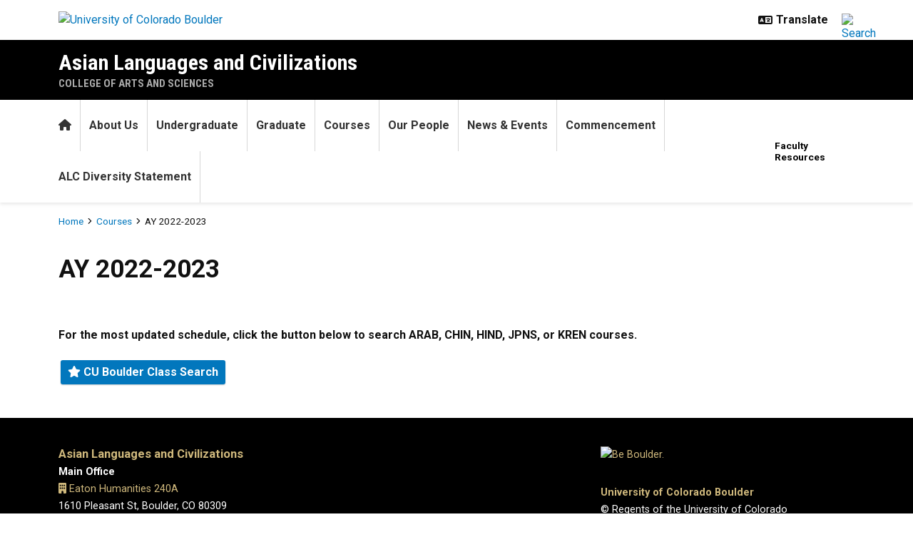

--- FILE ---
content_type: text/html; charset=UTF-8
request_url: https://www.colorado.edu/alc/courses/ay-2022-2023
body_size: 6717
content:
<!DOCTYPE html><html lang="en" dir="ltr" prefix="og: https://ogp.me/ns#"><head><meta charset="utf-8"/><noscript><style>form.antibot * :not(.antibot-message) { display: none !important; }</style></noscript><meta name="description" content="For the most updated schedule, click the button below to search ARAB, CHIN, HIND, JPNS, or KREN courses. CU Boulder Class Search"/><link rel="canonical" href="https://www.colorado.edu/alc/courses/ay-2022-2023"/><meta property="og:site_name" content="Asian Languages and Civilizations"/><meta property="og:title" content="AY 2022-2023"/><meta property="og:description" content="For the most updated schedule, click the button below to search ARAB, CHIN, HIND, JPNS, or KREN courses. CU Boulder Class Search"/><meta property="og:image" content=""/><meta name="twitter:card" content="summary_large_image"/><meta name="Generator" content="Drupal 10 (https://www.drupal.org)"/><meta name="MobileOptimized" content="width"/><meta name="HandheldFriendly" content="true"/><meta name="viewport" content="width=device-width, initial-scale=1.0"/><link rel="icon" href="/alc/themes/custom/boulder_base/favicon.png" type="image/png"/><title>AY 2022-2023 | Asian Languages and Civilizations | University of Colorado Boulder</title><link rel="stylesheet" media="all" href="/alc/sites/default/files/css/css_jl-UU5fUqN6zEnCvT0kqV4VjBXya_2kJLvjf9l2JiSY.css?delta=0&amp;language=en&amp;theme=boulder_base&amp;include=[base64]"/><link rel="stylesheet" media="all" href="/alc/sites/default/files/css/css_GuPG3zGOqjoA9Ozi0VrCj1xDxEyH2G_4wLDOsbkI8Dk.css?delta=1&amp;language=en&amp;theme=boulder_base&amp;include=[base64]"/><link rel="stylesheet" media="all" href="https://fonts.googleapis.com/css2?family=Roboto+Condensed:wght@400;700&amp;family=Roboto:wght@400;500;700&amp;display=swap"/><link rel="stylesheet" media="all" href="/alc/sites/default/files/css/css_03MoN95fdeIyvAuLe0-YONHCp4koO_w0JCX05cHHeTQ.css?delta=3&amp;language=en&amp;theme=boulder_base&amp;include=[base64]"/><link rel="stylesheet" media="print" href="/alc/sites/default/files/css/css_EC6kTqFh2BBFu6F7PhEn4T92vaqMEqKcOyy8YsLyFEw.css?delta=4&amp;language=en&amp;theme=boulder_base&amp;include=[base64]"/><link rel="stylesheet" media="all" href="/alc/sites/default/files/css/css_clYBeYb3dd8Rk4Da4v0fhDjLo_HQcbFQ46MQMB-DbYk.css?delta=5&amp;language=en&amp;theme=boulder_base&amp;include=[base64]"/><script type="application/json" data-drupal-selector="drupal-settings-json">{"path":{"baseUrl":"\/alc\/","pathPrefix":"","currentPath":"node\/503","currentPathIsAdmin":false,"isFront":false,"currentLanguage":"en"},"pluralDelimiter":"\u0003","suppressDeprecationErrors":true,"gtag":{"tagId":"","consentMode":false,"otherIds":[],"events":[],"additionalConfigInfo":{"dimension1":"503","dimension2":"AY 2022-2023","dimension3":"Basic Page","dimension4":"Thu, 10\/05\/2023 - 09:35"}},"ajaxPageState":{"libraries":"[base64]","theme":"boulder_base","theme_token":null},"ajaxTrustedUrl":[],"gtm":{"tagId":null,"settings":{"data_layer":"dataLayer","include_classes":false,"allowlist_classes":"","blocklist_classes":"","include_environment":false,"environment_id":"","environment_token":""},"tagIds":["GTM-M3DX2QP"]},"themePath":"themes\/custom\/boulder_base","user":{"uid":0,"permissionsHash":"dc4c42cc3574f469e1461d515fcf30f1aeb9f77b069effa7d981cd468f21fe36"}}</script><script src="/alc/sites/default/files/js/js_xV65_mbjKQrOzeCWUSKi6QQX4B1KrF5httiChfYip8c.js?scope=header&amp;delta=0&amp;language=en&amp;theme=boulder_base&amp;include=[base64]"></script><script src="/alc/modules/contrib/google_tag/js/gtag.js?t8im4f"></script><script src="/alc/modules/contrib/google_tag/js/gtm.js?t8im4f"></script></head><body><a href="#main-content" class="visually-hidden focusable"> Skip to main content </a><noscript><iframe src="https://www.googletagmanager.com/ns.html?id=GTM-M3DX2QP" height="0" width="0" style="display:none;visibility:hidden"></iframe></noscript><div class="dialog-off-canvas-main-canvas" data-off-canvas-main-canvas><div class="layout-container ucb-page-container highlight-style"><rave-alert feed="https://www.getrave.com/rss/cuboulder/channel1" link="https://alerts.colorado.edu"></rave-alert><div class="page-header"><div class="background-white brand-bar brand-bar-white padding-vertical-small"><div class="container"><div class="ucb-brand-bar ucb-brand-bar-white"><a href="https://www.colorado.edu" class="ucb-home-link"><img class="ucb-logo" src="https://cdn.colorado.edu/static/brand-assets/live/images/cu-boulder-logo-text-black.svg" alt="University of Colorado Boulder"></a><div class="ucb-brand-bar-controls"><div class="ucb-lang-icon"><i class="fa-solid fa-language"></i></div><select class="ucb-lang-select notranslate" onchange="doGTranslate(this);"><option class="ucb-lang-option" value="">Translate</option><option class="ucb-lang-option" value="en|en">English</option><option class="ucb-lang-option" value="en|es">Spanish</option><option class="ucb-lang-option" value="en|zh-CN">Chinese</option><option class="ucb-lang-option" value="en|fr">French</option><option class="ucb-lang-option" value="en|de">German</option><option class="ucb-lang-option" value="en|ko">Korean</option><option class="ucb-lang-option" value="en|lo">Lao</option><option class="ucb-lang-option" value="en|ne">Nepali</option><option class="ucb-lang-option" value="en|ja">Japanese</option><option class="ucb-lang-option" value="en|bo">Tibetan</option></select><div id="google_translate_element2"></div><script type="text/javascript">function googleTranslateElementInit2() {new google.translate.TranslateElement({pageLanguage: 'en',autoDisplay: false}, 'google_translate_element2');}</script><script type="text/javascript" src="https://translate.google.com/translate_a/element.js?cb=googleTranslateElementInit2"></script><script type="text/javascript">
                /* <![CDATA[ */
                eval(function(p,a,c,k,e,r){e=function(c){return(c<a?'':e(parseInt(c/a)))+((c=c%a)>35?String.fromCharCode(c+29):c.toString(36))};if(!''.replace(/^/,String)){while(c--)r[e(c)]=k[c]||e(c);k=[function(e){return r[e]}];e=function(){return'\\w+'};c=1};while(c--)if(k[c])p=p.replace(new RegExp('\\b'+e(c)+'\\b','g'),k[c]);return p}('6 7(a,b){n{4(2.9){3 c=2.9("o");c.p(b,f,f);a.q(c)}g{3 c=2.r();a.s(\'t\'+b,c)}}u(e){}}6 h(a){4(a.8)a=a.8;4(a==\'\')v;3 b=a.w(\'|\')[1];3 c;3 d=2.x(\'y\');z(3 i=0;i<d.5;i++)4(d[i].A==\'B-C-D\')c=d[i];4(2.j(\'k\')==E||2.j(\'k\').l.5==0||c.5==0||c.l.5==0){F(6(){h(a)},G)}g{c.8=b;7(c,\'m\');7(c,\'m\')}}',43,43,'||document|var|if|length|function|GTranslateFireEvent|value|createEvent||||||true|else|doGTranslate||getElementById|google_translate_element2|innerHTML|change|try|HTMLEvents|initEvent|dispatchEvent|createEventObject|fireEvent|on|catch|return|split|getElementsByTagName|select|for|className|goog|te|combo|null|setTimeout|500'.split('|'),0,{}))
                /* ]]> */
              </script><a class="ucb-search-link" href="https://www.colorado.edu/search/results"><img class="ucb-search" alt="Search" src="https://cdn.colorado.edu/static/brand-assets/live/images/search-black.svg"></a></div></div></div></div><div hidden tabindex="-1" class="ucb-search-modal opacity-0"><div class="ucb-search-modal-backdrop"></div><div class="ucb-search-modal-content"><div class="d-flex justify-content-between"><h2 class="ucb-search-modal-header"><i class="fa-solid fa-magnifying-glass me-1" aria-hidden="true"></i>Search</h2><button class="ucb-search-modal-close" aria-label="Close search"><i class="fa-solid fa-times" aria-hidden="true"></i></button></div><div class="ucb-search-box" role="search"><form method="get" action="https://www.colorado.edu/search/results"><div class="ucb-search-box-inputs"><div class="ucb-search-input-text"><label for="ucb-search-text-field" class="visually-hidden">Enter the terms you wish to search for.</label><input id="ucb-search-text-field" placeholder="Search Colorado.edu" type="search" name="keys" value="" size="15" maxlength="1024"></div><div class="ucb-search-input-submit"><input type="submit" value="Search"></div></div><div class="ucb-search-box-links"><h3 class="d-inline">Other ways to search:</h3><ul class="d-inline list-inline"><li class="list-inline-item"><a href="https://calendar.colorado.edu">Events Calendar</a></li><li class="list-inline-item"><a href="https://www.colorado.edu/map">Campus Map</a></li></ul></div></form></div></div></div><header class="ucb black ucb-site-affiliation-arts_sciences" role="banner"><div class="container ucb-menu-wrapper"><div class="ucb-site-name-wrapper"><a href="/alc/"> Asian Languages and Civilizations </a><div class="affiliation"><a href="https://www.colorado.edu/artsandsciences">College of Arts and Sciences</a></div></div><button id="ucb-mobile-menu-toggle" aria-label="Toggle menu"><i class="ucb-mobile-menu-open-icon fa-solid fa-bars"></i><i class="ucb-mobile-menu-close-icon fa-solid fa-xmark"></i></button></div></header><section class="ucb-main-nav-section mobile ucb-header-black" role="navigation"><div class="ucb-main-nav-container ucb-secondary-menu-position-inline container ucb-button-0"><div class="ucb-primary-menu-region-container"><nav class="ucb-main-menu"><div class="ucb-primary-menu-region"><div id="block-boulder-base-main-menu" class="block block-system block-system-menu-blockmain ucb-system-menu-block"><ul data-region="primary_menu" class="ucb-menu nav ucb-main-menu-mega-menu"><li class="menu-item"><a href="/alc/" class="ucb-home-button nav-link" title="Home"><i class="fa-solid fa-home"></i><span class="visually-hidden">Home</span></a></li><li class="menu-item collapsed"><a href="/alc/about-us" class="nav-link" data-drupal-link-system-path="node/3">About Us</a></li><li class="menu-item collapsed"><a href="/alc/undergraduate" class="nav-link" data-drupal-link-system-path="node/5">Undergraduate</a></li><li class="menu-firstchild menu-item collapsed"><a href="/alc/graduate/admissions" class="nav-link">Graduate</a></li><li class="menu-item collapsed"><a href="/alc/courses" class="nav-link" data-drupal-link-system-path="node/97">Courses</a></li><li class="menu-firstchild menu-item collapsed"><a href="/alc/people/faculty" class="nav-link">Our People</a></li><li class="menu-item collapsed"><a href="/alc/events-news" class="nav-link" data-drupal-link-system-path="node/235">News & Events</a></li><li class="menu-item"><a href="/alc/commencement" class="nav-link" data-drupal-link-system-path="node/431">Commencement</a></li><li class="menu-item"><a href="/alc/about-us/statement-diversity-equity-and-inclusive-excellence" class="nav-link" data-drupal-link-system-path="node/345">ALC Diversity Statement</a></li></ul></div></div></nav></div><div id="ucb-secondary-menu-region" class="ucb-secondary-menu-region"><div class="ucb-secondary-menu-region-container"><div id="block-boulder-base-secondary-menu" class="block block-system block-system-menu-blocksecondary ucb-system-menu-block"><ul class="ucb-menu nav"><li class="menu-item"><a href="/alc/faculty-resources" class="nav-link" data-drupal-link-system-path="node/469">Faculty Resources</a></li></ul></div></div></div><div class="ucb-mobile-footer-menu"></div><div class="ucb-mobile-social-media-menu"></div></div></section></div><div class="ucb-page-content"><div class="ucb-breadcrumb-region"><div class="ucb-breadcrumb-container container"><div class="ucb-breadcrumb-row row"><div class="container"><div class="ucb-breadcrumb"><nav role="navigation" aria-labelledby="system-breadcrumb"><h2 id="system-breadcrumb" class="visually-hidden">Breadcrumb</h2><ul><li class="ucb-breadcrumb-link"><a href="/alc/">Home</a></li><li class="ucb-breadcrumb-link"><a href="/alc/courses">Courses</a></li><li class="ucb-breadcrumb-static"><span>AY 2022-2023</span></li></ul></nav></div></div></div></div></div><main role="main"><a id="main-content" tabindex="-1"></a><div class="layout-content"><div class="ucb-above-content-region ucb-bootstrap-layout__background-color--"><div class="ucb-layout-container container ucb-contained-row"><div class="layout-row row"><div><div data-drupal-messages-fallback class="hidden"></div></div></div></div></div><div class="clearfix"><div><div id="block-boulder-base-content"><article data-history-node-id="503" class="node ucb-basic-page"><h1 class="visually-hidden"><span>AY 2022-2023</span></h1><div><style>
  .ucb-bootstrap-layout-section.section-66b0e9a19023c{
    padding-top: 0px
    ;
    padding-bottom: 0px
    ;
  }

  .section-66b0e9a19023c .ucb-content-frame {
    padding-left: 0px
    ;
    padding-right: 0px
    ;
  }

  @media(min-width: 768px) {
    .ucb-bootstrap-layout-section.section-66b0e9a19023c{
      padding-top: 0px
      ;
      padding-bottom: 0px
      ;
    }

    .section-66b0e9a19023c .ucb-content-frame {
      padding-left: 0px
      ;
      padding-right: 0px
      ;
    }
  }

  @media(min-width: 992px) {
    .ucb-bootstrap-layout-section.section-66b0e9a19023c{
      padding-top: 0px
      ;
      padding-bottom: 0px
      ;
    }

    .section-66b0e9a19023c .ucb-content-frame {
      padding-left: 0px
      ;
      padding-right: 0px
      ;
    }
  }
</style><div class="ucb-bootstrap-layout-section section-66b0e9a19023c ucb-bootstrap-layout__background-color--white fixed-background" style=""><div class="container ucb-contained-row"><div class="ucb-bootstrap-layout__row-width--12 row ucb-bootstrap-layout__row ucb-bootstrap-layout__row--one-column ucb-content-frame content-frame-none content-frame-unstyled"><div class="column column--first col-12 main-column"><div class="container ucb-page-title bs-background-unstyled block"><div aria-hidden="true" class="h1"><span>AY 2022-2023</span></div></div></div></div></div></div><style>
  .ucb-bootstrap-layout-section.section-66b0e9a190271{
    padding-top: 0px
    ;
    padding-bottom: 0px
    ;
  }

  .section-66b0e9a190271 .ucb-content-frame {
    padding-left: 0px
    ;
    padding-right: 0px
    ;
  }

  @media(min-width: 768px) {
    .ucb-bootstrap-layout-section.section-66b0e9a190271{
      padding-top: 0px
      ;
      padding-bottom: 0px
      ;
    }

    .section-66b0e9a190271 .ucb-content-frame {
      padding-left: 0px
      ;
      padding-right: 0px
      ;
    }
  }

  @media(min-width: 992px) {
    .ucb-bootstrap-layout-section.section-66b0e9a190271{
      padding-top: 0px
      ;
      padding-bottom: 0px
      ;
    }

    .section-66b0e9a190271 .ucb-content-frame {
      padding-left: 0px
      ;
      padding-right: 0px
      ;
    }
  }
</style><div class="ucb-bootstrap-layout-section section-66b0e9a190271 ucb-bootstrap-layout__background-color--white fixed-background" style=""><div class="container ucb-contained-row"><div class="ucb-bootstrap-layout__row-width--8-4 row ucb-bootstrap-layout__row ucb-bootstrap-layout__row--two-column ucb-content-frame content-frame-none content-frame-unstyled"><div class="column main-column col-lg-8 column--first col-12 flex-grow-1"><div><div class="ucb-basic-page-body container bs-background-unstyled block"><p><strong>For the most updated schedule, click the button below to search ARAB, CHIN, HIND, JPNS, or KREN courses.</strong></p><p><a class="ucb-link-button ucb-link-button-blue ucb-link-button-default ucb-link-button-regular" href="https://classes.colorado.edu/" rel="nofollow"><span class="ucb-link-button-contents"><i class="fa-solid fa-star"> </i> CU Boulder Class Search </span></a></p></div></div></div></div></div></div></div></article></div></div></div></div></main></div><footer class="ucb-homepage-footer background-black"><div class="ucb-footer-menu-region"><div class="container"></div></div><div class="ucb-footer-bottom"><div class="container"><div class="be-boulder-container row gx-4 gy-4"><div class="col-lg-8 col-md-8 col-sm-6 col-xs-12"><div id="block-site-contact-info-footer"><span class="h5"><a href="https://www.colorado.edu/alc/">Asian Languages and Civilizations</a></span><div class="ucb-site-contact-info-footer"><div class="ucb-site-contact-info-footer-left"><div class="ucb-site-contact-info-footer-general"><span class="ucb-site-contact-info-footer-content ucb-site-contact-info-footer-general-content"><p><strong>Main Office</strong><br><i class="fa-solid fa-building ucb-icon-color-gold"> </i> <a href="http://www.colorado.edu/campusmap/map.html?bldg=HUMN" rel="nofollow">Eaton Humanities 240A</a> <br>1610 Pleasant St, Boulder, CO 80309<br><br><strong>Mailing Address</strong><br>279 UCB<br>Boulder, CO 80309-0279</p><p><i class="fa-solid fa-phone ucb-icon-color-gold"> </i> 303.492.6639 (Please leave a message)<br><i class="fa-solid fa-envelope ucb-icon-color-gold"> </i> <a href="mailto:dalc@colorado.edu" rel="nofollow">dalc@colorado.edu</a> </p><p><a href="https://www.facebook.com/asianlanguagesandcivilizations/" rel="nofollow"><i class="fa-brands fa-facebook ucb-icon-color-gold"> </i></a> <a href="https://www.instagram.com/cuboulder_alc/?igshid=MjEwN2IyYWYwYw%3D%3D" rel="nofollow"><i class="fa-brands fa-instagram ucb-icon-color-gold"> </i></a> <a href="https://www.linkedin.com/school/cu-boulder-alc/" rel="nofollow"><i class="fa-brands fa-linkedin-in ucb-icon-color-gold"> </i></a></p><p><a class="ucb-link-button ucb-link-button-gold ucb-link-button-default ucb-link-button-regular" href="https://giving.cu.edu/fund/asian-languages-and-civilizations-department-fund" rel="nofollow"><span class="ucb-link-button-contents">Support ALC</span></a></p><p><a class="ucb-link-button ucb-link-button-gold ucb-link-button-default ucb-link-button-regular" href="https://www.colorado.edu/alc/about-us/job-opportunities" rel="nofollow"><span class="ucb-link-button-contents">Job Opportunities</span></a></p></span></div></div><div class="ucb-site-contact-info-footer-right"></div></div></div></div><div class="col-log-4 col-md-4 col-sm-6 col-xs-12"><div class="ucb-footer"><p><a href="https://www.colorado.edu"><img alt="Be Boulder." class="ucb-footer-be-boulder" src="https://cdn.colorado.edu/static/brand-assets/live/images/be-boulder-white.svg" style="max-width:240px; height:auto;"></a></p><p><a class="ucb-home-link" href="https://www.colorado.edu">University of Colorado Boulder</a></p><p>© Regents of the University of Colorado</p><p class="ucb-info-footer-links"><a href="https://www.colorado.edu/compliance/policies/privacy-statement">Privacy</a> • <a href="https://www.colorado.edu/about/legal-trademarks">Legal & Trademarks</a> • <a href="https://www.colorado.edu/map">Campus Map</a></p></div></div><div class="ucb-footer-print"><p><a class="ucb-home-link ucb-site-information-print-title" href="https://www.colorado.edu">University of Colorado Boulder</a></p><p class="ucb-site-information-print">© Regents of the University of Colorado</p></div></div></div></div></footer></div></div><script src="/alc/sites/default/files/js/js_y41X8S6TAumVA0m_qLwzWJs0oStIlLZW8y4Pbbiujzc.js?scope=footer&amp;delta=0&amp;language=en&amp;theme=boulder_base&amp;include=[base64]"></script><script src="/alc/modules/custom/ucb_third_party_libraries/js/FontAwesome/all.min.js?v=1" defer></script></body></html>

--- FILE ---
content_type: text/css
request_url: https://www.colorado.edu/alc/sites/default/files/css/css_jl-UU5fUqN6zEnCvT0kqV4VjBXya_2kJLvjf9l2JiSY.css?delta=0&language=en&theme=boulder_base&include=eJx9kFFuxDAIRC8UmiNZYLOuu7axAEub2zfd7EqVkvb3zRsJhmTWxBoIjddWsqJzMN8q20K_sxkJSLEnINSriDFFnY3O2U3EWaFxn6Cci_Szk6sQ1jNvnPFoUpV4vxL6vKbwfANsFC1-VgZmPlNj1PgJJI8_sybp6lLjKD2hbv8_asUZdtMxOpR-k9c8SxTlNekcWD_wCx-Lbebc1p_msjcD7Z654ggVN5lux_BvCi_6dOOdU3HRMOrMpdv6BnCAYxv7BiDexIc
body_size: 5374
content:
/* @license GPL-2.0-or-later https://www.drupal.org/licensing/faq */
.progress{position:relative;}.progress__track{min-width:100px;max-width:100%;height:16px;margin-top:5px;border:1px solid;background-color:#fff;}.progress__bar{width:3%;min-width:3%;max-width:100%;height:16px;background-color:#000;}.progress__description,.progress__percentage{overflow:hidden;margin-top:0.2em;color:#555;font-size:0.875em;}.progress__description{float:left;}[dir="rtl"] .progress__description{float:right;}.progress__percentage{float:right;}[dir="rtl"] .progress__percentage{float:left;}.progress--small .progress__track{height:7px;}.progress--small .progress__bar{height:7px;background-size:20px 20px;}
.ajax-progress{display:inline-block;padding:1px 5px 2px 5px;}[dir="rtl"] .ajax-progress{float:right;}.ajax-progress-throbber .throbber{display:inline;padding:1px 5px 2px;background:transparent url(/alc/core/misc/throbber-active.gif) no-repeat 0 center;}.ajax-progress-throbber .message{display:inline;padding:1px 5px 2px;}tr .ajax-progress-throbber .throbber{margin:0 2px;}.ajax-progress-bar{width:16em;}.ajax-progress-fullscreen{position:fixed;z-index:1000;top:48.5%;left:49%;width:24px;height:24px;padding:4px;opacity:0.9;border-radius:7px;background-color:#232323;background-image:url(/alc/core/misc/loading-small.gif);background-repeat:no-repeat;background-position:center center;}[dir="rtl"] .ajax-progress-fullscreen{right:49%;left:auto;}
.text-align-left{text-align:left;}.text-align-right{text-align:right;}.text-align-center{text-align:center;}.text-align-justify{text-align:justify;}.align-left{float:left;}.align-right{float:right;}.align-center{display:block;margin-right:auto;margin-left:auto;}
.fieldgroup{padding:0;border-width:0;}
.container-inline div,.container-inline label{display:inline-block;}.container-inline .details-wrapper{display:block;}
.clearfix::after{display:table;clear:both;content:"";}
.js details:not([open]) .details-wrapper{display:none;}
.hidden{display:none;}.visually-hidden{position:absolute !important;overflow:hidden;clip:rect(1px,1px,1px,1px);width:1px;height:1px;word-wrap:normal;}.visually-hidden.focusable:active,.visually-hidden.focusable:focus-within{position:static !important;overflow:visible;clip:auto;width:auto;height:auto;}.invisible{visibility:hidden;}
.item-list__comma-list,.item-list__comma-list li{display:inline;}.item-list__comma-list{margin:0;padding:0;}.item-list__comma-list li::after{content:", ";}.item-list__comma-list li:last-child::after{content:"";}
.js .js-hide{display:none;}.js-show{display:none;}.js .js-show{display:block;}
.nowrap{white-space:nowrap;}
.position-container{position:relative;}
.reset-appearance{margin:0;padding:0;border:0 none;background:transparent;line-height:inherit;-webkit-appearance:none;appearance:none;}
.resize-none{resize:none;}.resize-vertical{min-height:2em;resize:vertical;}.resize-horizontal{max-width:100%;resize:horizontal;}.resize-both{max-width:100%;min-height:2em;resize:both;}
.system-status-counter__status-icon{display:inline-block;width:25px;height:25px;vertical-align:middle;}.system-status-counter__status-icon::before{display:block;width:100%;height:100%;content:"";background-repeat:no-repeat;background-position:center 2px;background-size:16px;}.system-status-counter__status-icon--error::before{background-image:url(/alc/core/misc/icons/e32700/error.svg);}.system-status-counter__status-icon--warning::before{background-image:url(/alc/core/misc/icons/e29700/warning.svg);}.system-status-counter__status-icon--checked::before{background-image:url(/alc/core/misc/icons/73b355/check.svg);}
.system-status-report-counters__item{width:100%;margin-bottom:0.5em;padding:0.5em 0;text-align:center;white-space:nowrap;background-color:rgba(0,0,0,0.063);}@media screen and (min-width:60em){.system-status-report-counters{display:flex;flex-wrap:wrap;justify-content:space-between;}.system-status-report-counters__item--half-width{width:49%;}.system-status-report-counters__item--third-width{width:33%;}}
.system-status-general-info__item{margin-top:1em;padding:0 1em 1em;border:1px solid #ccc;}.system-status-general-info__item-title{border-bottom:1px solid #ccc;}
.tablesort{display:inline-block;width:16px;height:16px;background-size:100%;}.tablesort--asc{background-image:url(/alc/core/misc/icons/787878/twistie-down.svg);}.tablesort--desc{background-image:url(/alc/core/misc/icons/787878/twistie-up.svg);}
.ucb-bootstrap-layout-section .layout-builder-block{background-color:transparent;}.js-form-item-layout-settings-background-background-color .form-radio:checked,.js-form-item-layout-settings-layout-column-width .form-radio:checked,.js-form-item-layout-settings-layout-container-width .form-radio:checked,.js-form-item-layout-settings-background-overlay-color .form-radio:checked,.js-form-item-layout-settings-background-background-effect .form-radio:checked,.js-form-item-layout-settings-background-content-frame-color
  .form-radio:checked,.js-form-item-layout-settings-background-background-color .form-radio:hover,.js-form-item-layout-settings-layout-column-width .form-radio:hover,.js-form-item-layout-settings-layout-container-width .form-radio:hover,.js-form-item-layout-settings-background-overlay-color .form-radio:hover,.js-form-item-layout-settings-background-background-effect .form-radio:hover,.js-form-item-layout-settings-background-content-frame-color .form-radio:hover,.js-form-item-layout-settings-background-background-color
  .form-radio:hover:focus,.js-form-item-layout-settings-layout-column-width .form-radio:hover:focus,.js-form-item-layout-settings-layout-container-width .form-radio:hover:focus,.js-form-item-layout-settings-background-overlay-color .form-radio:hover:focus,.js-form-item-layout-settings-background-background-effect
  .form-radio:hover:focus,.js-form-item-layout-settings-background-content-frame-color
  .form-radio:hover:focus{box-shadow:none !important;-webkit-box-shadow:none !important;}.ui-dialog.ui-widget-content button.ui-dialog-titlebar-close::before{position:absolute;top:calc(50% - 1px);left:50%;width:50%;height:0;content:"";border-top:solid 2px currentColor;transform:translate(-50%,50%) rotate(-45deg);}.ui-dialog.ui-widget-content button.ui-dialog-titlebar-close::after{position:absolute;top:calc(50% - 1px);left:50%;width:50%;height:0;content:"";border-top:solid 2px currentColor;transform:translate(-50%,50%) rotate(45deg);}.layout-builder__add-block{width:100%;align-content:flex-end;}
.ucb-box{position:relative;display:block;clear:both;width:100%;margin:0 0 1em 0;}.ucb-box .ucb-box-inner{color:var(--ucb-box-theme-color,inherit);position:relative;display:block;}.ucb-box .ucb-box-title{color:var(--ucb-box-title-theme-color,inherit);background-color:var(--ucb-box-title-theme-fill,rgba(128,128,128,0.15));font-weight:bold;margin-bottom:-1px;padding:1em 1em .9em 1em;}.ucb-box.ucb-box-style-fill .ucb-box-inner{--ucb-background-color:var(--ucb-box-theme-fill);background-color:var(--ucb-background-color);}.ucb-box .ucb-box-content{overflow:auto;padding:1em;padding-top:calc(1em + 1px);}.ucb-box .ucb-box-content > *:first-child{margin-top:0;}.ucb-box .ucb-box-content > *:last-child{margin-bottom:0;}.ucb-box.ucb-box-title-left .ucb-box-title{text-align:left;}.ucb-box.ucb-box-title-center .ucb-box-title{text-align:center;}.ucb-box.ucb-box-title-right .ucb-box-title{text-align:right;}.ucb-box.ucb-box-title-hidden .ucb-box-title{display:none;}.ucb-box.ucb-box-alignment-left{float:left;clear:left;max-width:calc(40% - 1em);margin-right:1em;}.ucb-box.ucb-box-alignment-right{float:right;clear:right;max-width:calc(40% - 1em);margin-left:1em;}.ucb-box.ucb-box-style-outline .ucb-box-title,.ucb-box.ucb-box-style-outline .ucb-box-content{border:1px solid var(--ucb-box-theme-fill);}.ucb-box.ucb-box-style-outline .ucb-box-inner,.ucb-box.ucb-box-style-none .ucb-box-inner,.ucb-box.ucb-box-style-outline .ucb-box-title,.ucb-box.ucb-box-style-none .ucb-box-title{background-color:transparent;}.ucb-box.ucb-box-theme-black{--ucb-box-title-theme-fill:rgba(128,128,128,0.15);--ucb-box-theme-fill:#000;}.ucb-box.ucb-box-theme-black.ucb-box-style-fill{--ucb-box-theme-color:#FFF;--ucb-box-title-theme-color:#FFF;}.ucb-box.ucb-box-theme-darkgray{--ucb-box-theme-fill:#424242;--ucb-box-title-theme-fill:rgba(128,128,128,0.15);}.ucb-box.ucb-box-theme-darkgray.ucb-box-style-fill{--ucb-box-theme-color:#FFF;--ucb-box-title-theme-color:#FFF;}.ucb-box.ucb-box-theme-lightgray{--ucb-box-theme-fill:#EEEEEE;--ucb-box-title-theme-fill:rgba(128,128,128,0.15);}.ucb-box.ucb-box-theme-lightgray.ucb-box-style-fill{--ucb-box-theme-color:#111111;--ucb-box-title-theme-color:#111111;}.ucb-box.ucb-box-theme-white{--ucb-box-theme-fill:#FFF;--ucb-box-title-theme-fill:rgba(128,128,128,0.15);}.ucb-box.ucb-box-theme-white.ucb-box-style-fill{--ucb-box-theme-color:#111111;--ucb-box-title-theme-color:#111111;}.ucb-box.ucb-box-theme-lightgray.ucb-box-style-fill a:link:not(:hover,:active,:focus),.ucb-box.ucb-box-theme-lightgray.ucb-box-style-fill a:visited:not(:hover,:active,:focus){color:#01579B;}.ucb-box.ucb-box-theme-black.ucb-box-style-fill a:link,.ucb-box.ucb-box-theme-black.ucb-box-style-fill a:visited,.ucb-box.ucb-box-theme-darkgray.ucb-box-style-fill a:link,.ucb-box.ucb-box-theme-darkgray.ucb-box-style-fill a:visited{color:#cfb87c;}.ucb-box.ucb-box-theme-black.ucb-box-style-fill a:hover,.ucb-box.ucb-box-theme-black.ucb-box-style-fill a:active,.ucb-box.ucb-box-theme-black.ucb-box-style-fill a:focus,.ucb-box.ucb-box-theme-darkgray.ucb-box-style-fill a:hover,.ucb-box.ucb-box-theme-darkgray.ucb-box-style-fill a:active,.ucb-box.ucb-box-theme-darkgray.ucb-box-style-fill a:focus{color:var(--ucb-box-theme-color);}
.ucb-link-button{transition:box-shadow 0.5s ease,background-color 0.5s ease,color 0.5s ease;box-shadow:0 1px 2px rgba(0,0,0,0.2);background-clip:padding-box;border-radius:3px;text-decoration:none !important;display:inline-block;padding:5px 10px;font-weight:bold;line-height:1.5em;margin:3px;}.container > .ucb-button-group{display:flex;margin-top:10px;margin-bottom:10px;}.container > .ucb-button-group > .ucb-link-button{flex-grow:1;border-radius:0px;background-clip:padding-box;text-align:center;vertical-align:middle;border-style:solid;position:relative;border:none;overflow:hidden;width:100%;margin-bottom:0;border-radius:0px !important;}.ck-content .ucb-link-button.ucb-link-button-small,.ck-content .ucb-link-button.ucb-link-button-regular,.ck-content .ucb-link-button.ucb-link-button-large{padding:5px 15px;}.ucb-link-button.ucb-link-button-blue{color:#fff !important;background-color:#0277BD;}.ucb-link-button.ucb-link-button-black{color:#fff !important;background-color:#000;}.ucb-link-button.ucb-link-button-gray{color:#111111 !important;background-color:#EEEEEE;}.ucb-link-button.ucb-link-button-white{color:#111111 !important;background-color:#fff;}.ucb-link-button.ucb-link-button-gold{color:#111111 !important;background-color:#cfb87c;}.ucb-link-button.ucb-link-button-large{font-size:130%;}.ucb-link-button.ucb-link-button-regular{font-size:100%;}.ucb-link-button.ucb-link-button-small{font-size:85%;padding:1px 6px;}.ucb-link-button.ucb-link-button-full{display:block;text-align:center;}.ucb-link-button:hover{box-shadow:0 2px 5px rgba(0,0,0,0.3)}.ucb-link-button.ucb-link-button-blue:hover,.ucb-link-button.ucb-link-button-blue:focus{color:#fff !important;background-color:#026baa;}.ucb-link-button.ucb-link-button-black:hover,.ucb-link-button.ucb-link-button-black:focus{color:#fff !important;background-color:#333333;}.ucb-link-button.ucb-link-button-gray:hover,.ucb-link-button.ucb-link-button-gray:focus{color:#111111 !important;background-color:#d6d6d6;}.ucb-link-button.ucb-link-button-white:hover,.ucb-link-button.ucb-link-button-white:focus{color:#111111 !important;background-color:#e6e6e6;}.ucb-link-button.ucb-link-button-gold:hover,.ucb-link-button.ucb-link-button-gold:focus{color:#111111 !important;background-color:#a6a6a6;}.container > .ucb-button-group > .ucb-link-button-large{padding:20px;}
.ucb-calendar{position:relative;display:block;width:100%;height:600px;margin:0 0 1em 0;}.ucb-calendar iframe{display:block;width:100%;height:100%;border:0;}
.ucb-icon-alignment-left,.ucb-icon-alignment-right{display:block;}.ucb-icon-alignment-left{float:left;margin:.5rem;margin-left:0;}.ucb-icon-alignment-right{float:right;margin:.5rem;margin-right:0;}.ucb-icon-color-black{--ucb-icon-primary-color:#000;--ucb-icon-secondary-color:#FFF;color:var(--ucb-icon-primary-color);}.ucb-icon-color-white{--ucb-icon-primary-color:#FFF;--ucb-icon-secondary-color:#000;color:var(--ucb-icon-primary-color);}.ucb-icon-color-lightgray{--ucb-icon-primary-color:#ccc;--ucb-icon-secondary-color:#000;color:var(--ucb-icon-primary-color);}.ucb-icon-color-gray{--ucb-icon-primary-color:#808080;--ucb-icon-secondary-color:#000;color:var(--ucb-icon-primary-color);}.ucb-icon-color-darkgray{--ucb-icon-primary-color:#444;--ucb-icon-secondary-color:#FFF;color:var(--ucb-icon-primary-color);}.ucb-icon-color-gold{--ucb-icon-primary-color:#cfb87c;--ucb-icon-secondary-color:#000;color:var(--ucb-icon-primary-color);}.ucb-icon-style-square,.ucb-icon-style-square-rounded,.ucb-icon-style-circle{display:inline-block;background-color:var(--ucb-icon-primary-color,currentColor);width:1em;max-width:1em;text-align:center;box-sizing:content-box;vertical-align:top;padding:.5em;}.ucb-icon-style-square svg,.ucb-icon-style-square-rounded svg,.ucb-icon-style-circle svg{width:1em;max-width:1em;}.ucb-icon-style-square > *,.ucb-icon-style-square-rounded > *,.ucb-icon-style-circle > *{color:var(--ucb-icon-secondary-color,var(--ucb-background-color,#FFF));}.ucb-icon-style-square-rounded{border-radius:.25em;}.ucb-icon-style-circle{border-radius:1em;}svg.ucb-icon-style-circle{--ucb-icon-style-mask-image:url('[data-uri]');-webkit-mask-image:var(--ucb-icon-style-mask-image);mask-image:var(--ucb-icon-style-mask-image);border-radius:0;}
.ucb-map{position:relative;display:block;background-color:#EEEEEE;background-position:center;background-size:cover;background-repeat:no-repeat;margin:0 0 1em 0;}.ucb-map,.ucb-map.ucb-map-size-small{height:450px;}.ucb-map.ucb-map-size-medium{height:550px;}.ucb-map.ucb-map-size-large{height:650px;}.ucb-map.ucb-campus-map a,.ucb-map.ucb-google-map iframe{display:block;width:100%;height:100%;}.ucb-map.ucb-campus-map a span{position:absolute;display:block;bottom:0;right:0;color:#fff !important;background:#000;font-size:.75rem;line-height:1rem;font-weight:bold;text-decoration:none;padding:5px 8px;}.ucb-map.ucb-campus-map a span::before{--mask-image-url:url('[data-uri]');display:inline-block;background-color:currentColor;width:.7rem;height:.7rem;-webkit-mask-image:var(--mask-image-url);-moz-mask-image:var(--mask-image-url);mask-image:var(--mask-image-url);vertical-align:top;margin-top:.15rem;margin-right:.3rem;content:'';}
abbr.ucb-tooltip[title]{-webkit-text-decoration:underline dotted;text-decoration:underline dotted;cursor:help;-webkit-text-decoration-skip-ink:none;text-decoration-skip-ink:none;}
.ucb-button-group .ucb-link-button{flex-grow:1;border-radius:0px;background-clip:padding-box;text-align:center;vertical-align:middle;border-style:solid;position:relative;border:none;overflow:hidden;width:100%;margin-bottom:0;border-radius:0px !important;}.ucb-button-group{display:flex;flex-direction:row;}
.ucb-countdown{display:inline-block;margin-bottom:20px;}.countdown.countdown-full{display:block;}.countdown-stacked .countdown-days{font-size:200%;display:table;}.countdown-stacked .countdown-days .countdown-value{font-weight:900;display:table-cell;vertical-align:middle;font-size:250%;padding-right:5px;line-height:100%;}.countdown-stacked .countdown-days .countdown-label{display:table-cell;vertical-align:middle;padding-left:5px;}.countdown-stacked .countdown-bottom{display:table;border-top:1px solid #e7e7e7;padding-top:10px;margin-top:10px;width:100%;}.countdown-stacked .countdown-hours,.countdown-stacked .countdown-minutes,.countdown-stacked .countdown-seconds{display:table-cell;font-size:150%;}.countdown-stacked .countdown-hours{padding-right:10px;}.countdown-stacked.countdown-days-hours-minutes .countdown-hours{padding-right:10px;}.countdown-stacked.countdown-days-hours-minutes .countdown-minutes{padding-left:10px;}.countdown-stacked.countdown-days-hours-minutes-seconds .countdown-minutes{padding-left:10px;padding-right:10px;}.countdown-stacked .countdown-seconds{padding-left:10px;}.countdown-stacked .countdown-hours span.countdown-value,.countdown-stacked .countdown-minutes span.countdown-value,.countdown-stacked .countdown-seconds span.countdown-value{font-weight:900;display:block;text-align:center;}.countdown-stacked .countdown-hours span.countdown-label,.countdown-stacked .countdown-minutes span.countdown-label,.countdown-stacked .countdown-seconds span.countdown-label{display:block;text-align:center;font-size:11px;text-transform:uppercase;font-weight:900;}.countdown-inline{font-size:150%;line-height:100%;}@media screen and (min-width:640px){.countdown-inline{font-size:200%;}}.countdown-inline .countdown-days,.countdown-inline .countdown-bottom,.countdown-inline .countdown-hours,.countdown-inline .countdown-minutes,.countdown-inline .countdown-seconds{display:block;padding-top:5px;padding-bottom:5px;}@media screen and (min-width:640px){.countdown-inline .countdown-days,.countdown-inline .countdown-bottom,.countdown-inline .countdown-hours,.countdown-inline .countdown-minutes,.countdown-inline .countdown-seconds{display:inline-block;padding-top:0px;padding-bottom:0px;}.countdown-inline .countdown-hours,.countdown-inline .countdown-minutes,.countdown-inline .countdown-seconds{margin-left:10px;}}.countdown-inline .countdown-days .countdown-value,.countdown-inline .countdown-hours .countdown-value,.countdown-inline .countdown-minutes .countdown-value,.countdown-inline .countdown-seconds .countdown-value{font-weight:900;}.countdown-inline .countdown-days .countdown-label,.countdown-inline .countdown-hours .countdown-label,.countdown-inline .countdown-minutes .countdown-label,.countdown-inline .countdown-seconds .countdown-label{font-weight:300;padding-left:5px;}.countdown-solid{background-color:#000;color:#fff;padding:20px;}.countdown-solid .countdown-value{color:#cfb87c;}.countdown-solid.countdown-stacked .countdown-bottom{border-top:1px solid #444;}.countdown-left{float:left;margin:0 20px 20px 0;}.countdown-right{float:right;margin:0 0 20px 20px;}.countdown.countdown-inline.countdown-full,.countdown.countdown-stacked.countdown-full{text-align:center;}.countdown.countdown-stacked.countdown-full .countdown-days,.countdown.countdown-stacked.countdown-full .countdown-bottom{width:auto;margin-left:auto;margin-right:auto;}
.feature-layout-wrapper .feature-layout-callout img{max-width:100% !important;}.feature-layout-callout{width:240px;float:right;margin:0 0 40px 40px;clear:both;}.feature-layout-callout img.image-square-thumbnail{width:110px;height:auto;display:block;float:left;margin:0 10px 10px 0;}.feature-layout-callout,.feature-layout-callout-large,.feature-layout-callout-xlarge{width:auto;float:none;margin:40px 0 20px;}@media all and (min-width:720px) and (max-width:959px){.feature-layout-callout{width:240px;float:right;margin:0 0 40px 40px;clear:right;}.feature-layout-callout-large{width:320px;float:right;margin:0 0 40px 40px;}.feature-layout-callout-xlarge{width:400px;float:right;margin:0 0 40px 40px;}}@media (min-width:960px){.feature-layout-callout{width:240px;float:right;margin:0 0 40px 40px;}.feature-layout-callout-large{margin:0 0 40px 40px;width:380px;float:right;}.feature-layout-callout-xlarge{margin:0 0 40px 40px;width:520px;float:right;}.feature-layout-wrapper .feature-layout-callout,.feature-layout-wrapper .feature-layout-callout-large,.feature-layout-wrapper .feature-layout-callout-xlarge{margin-right:-260px;}}.feature-layout-callout .content-width-container{max-width:none;padding:0;margin:0;width:auto;}
.ucb-jump-menu-outer-container{border-radius:3px;-webkit-background-clip:padding-box;-moz-background-clip:padding;background-clip:padding-box;background-color:#EEEEEE;display:block;margin-bottom:20px;}.ucb-jump-menu-title{font-weight:bold;background-color:#424242;color:#fff;padding:10px;}.ucb-jump-menu-links{padding:0 10px 10px 10px;}.ucb-jump-menu-links ul{margin:0;padding:0;list-style:none !important;list-style-image:none !important;}.ucb-jump-menu-links li{margin:10px 0;padding:0;list-style:none !important;list-style-image:none !important;}.ucb-jump-menu-links li a{padding-left:5px;color:#0277bd !important;text-decoration:none;}.ucb-jump-menu-links li::before{content:"\f063";font-family:"Font Awesome 6 Free - Solid" !important;font-weight:900 !important;color:#858585;}.ck.ck-editor__main .ucb-jump-menu-links li::before{content:''}.ucb-jump-menu{display:none;}
.ucb-column-container:not(.ck-widget){display:flex;flex-wrap:wrap;}.ucb-column-container:not(.ck-widget) > div.col{box-sizing:border-box;flex:0 0 100%;}@media (min-width:768px){.ucb-column-container:not(.ck-widget):has(> div.col:nth-of-type(3)) > div.col{flex:0 0 33.33%;}.ucb-column-container:not(.ck-widget):has(> div.col:nth-of-type(4)) > div.col{flex:0 0 50%;}.ucb-column-container:not(.ck-widget) > div.col{flex:0 0 50%;}}@media (min-width:992px){.ucb-column-container:not(.ck-widget):has(> div.col:nth-of-type(3)) > div.col{flex:0 0 33.33%;}.ucb-column-container:not(.ck-widget):has(> div.col:nth-of-type(4)) > div.col{flex:0 0 25%;}.ucb-column-container:not(.ck-widget) > div.col{flex:0 0 50%;}}
